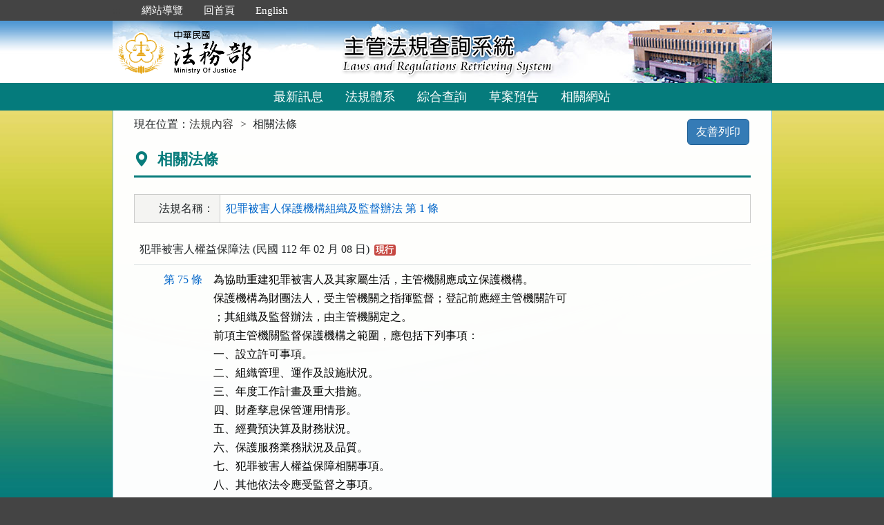

--- FILE ---
content_type: text/html; charset=utf-8
request_url: https://mojlaw.moj.gov.tw/LawContentRela.aspx?LSID=FL021671&LawNo=1
body_size: 12419
content:


<!DOCTYPE html>
<html lang="zh-Hant-TW">
<head><meta http-equiv="Content-Type" content="text/html; charset=utf-8" /><meta http-equiv="X-UA-Compatible" content="IE=edge" />
    <!-- 響應式網頁設定：若後端設定不開啟響應式網頁效果，則不顯示以下這一行 -->
    <meta name="viewport" content="width=590" /><title>
	法務部-相關法條
</title>
    <!--[if lt IE 9]>
    <script src="/js/html5shiv.min.js"></script>
    <![endif]-->
    <link href="favicon.png" rel="icon" type="image/png" /><link href="css/bootstrap.min.css" rel="stylesheet" /><link href="css/font-awesome.min.css" rel="stylesheet" type="text/css" media="screen" /><link href="css/bootstrap-icons.min.css" rel="stylesheet" type="text/css" /><link href="css/layout.css" rel="stylesheet" type="text/css" media="screen" /><link href="css/table.css" rel="stylesheet" type="text/css" media="screen" /><link href="css/style_moj.css" rel="stylesheet" type="text/css" media="all" /><link href="css/printweb.css" rel="stylesheet" type="text/css" media="print" /><link href="css/tinybox.css" rel="stylesheet" type="text/css" media="all" />
    <script src="/js/jquery-3.7.1.min.js" type="text/javascript"></script>
    <script type="text/javascript">
        //避免XFS攻擊
        try {
            if (top.location.host != window.location.host)
                top.location = window.location;
        }
        catch (err) {
            top.location = window.location;
        }
    </script>

    <noscript><span style="color:#fff;">您的瀏覽器不支援JavaScript功能，若網頁功能無法正常使用時，請開啟瀏覽器JavaScript狀態</span></noscript>
    </head>
<body id="body">
    <form method="post" action="./LawContentRela.aspx?LSID=FL021671&amp;LawNo=1" id="form1">
<div class="aspNetHidden">
<input type="hidden" name="__VIEWSTATE" id="__VIEWSTATE" value="B1aYX0tykLf+Wrj5pC4Qpo59zv0TLR3c9ddaNL2HZjsL8nAKtGrqeC6PpHThs5ous2dUC7qCEGffQsYXI1an2IZTSq9PR93lhCVCXoSWad4emM8DnByYUGwEpi9nkjqq9tCtk4cwLEUNSQ91pHoBSrNxtLrYpm1qa5ksg/A6UCv4R+yOJghx5IiFUV8S2fsDafJbevnaaYobyj2R5XVysVxDTLaddsYOstXOPdhZI6QzfomckIas36WpDg2y43p6536nsqJPqELa33f4wa/L1duCwwjsBQA8YDBzvoJplDNimH4TZzyqpUtfwYRD1YUH/Lq7epBKHTqFpSGAkLJivBMifTCtfvE9s2+tBZdpZi51ltWRC9+vyIvGwgf/cL19vBgIT0RN2Upm+cKQrFoAALXv6EFmLRIykhHje51PbfuIlexblGOAEl+aYh4ugPg9iSXm3C2LGWt1C70+hakmW0kYXdsFA7YQI45u/a4MioRSaqCzXzBWSV71WQPzAKlaRrcTJVWUJkJ798NfYfnhWNxl2nHLQ8t2nvkZmdLYrUDKoylLV6a3fnYUjgl7rF4X16O5LLv9GT09DMZmpAtW79l/2jBGSxTM8N3F719qIt5IubPuqD3xtdM2lRAA+DVv9FAn3vM0HQYgCLZcGeHuHr2FuIvfvRJeyKTABQF7NunmEBZZ+ZJkXUNGb3yrnKYMfAL6szAw7xuRXFCaA0nbn5qusemQX+Tp9cHUI5jkPYlTAEXFVmLvBCsKAweE4J9wLQQk/LhMD+yYw7iZ53GRMm7PwEbdJZAnIIOxsRDJn4n1eDm/QYo95b7yX116FwaY2TOA4fklicRcIljwwZ2n08MOlM+9nAxYraPGqNWwrtLIzkYwKH30GTT6fxFe8CrP1kH+YVQTXeIDKhhZFdJ2IfuNPQMXVDp1VhVz45HrmHquwdFwfk7sn+1cGYmAMWq5R3WqePonuSU7o1fyGbPzgNz9gNRmiP8A5PWge/OUzIS4bZA/Nsy8tN4aHBFTFe+hYeAnZKPqekg5cs378W4LvtxEIqSebnA3cXQ/TNma3Kq8h0mHEZncafjHD3kclCMXa10nSYMLVw3yV/[base64]/IxQWar27wOCRs6YYgNyT+I25GgNSP5SZn9QdkaXhhPd+TwVmFWQm6RrcOODnUxajA2hSjBMG11oC1s1DHzPLB+FnGx0XTOKLFrsPw2RIe08OgObtc7Cn0qwmObxuBKkJscbAbtEFls6aHm7qcgosXj/v0Y0FMEW+dv9k/oB94CVgVTvYD+NJ3SzchKOXnXQ7bhrvF6m6sz94alJjKFTEzMGHdL6t6PPaKQev4aIbUb85PTD8pm5GeY1HuVUyIiAnfJcMayZcmwIpmVcea0HLWiVCTndJYgMHJkPQcDB+KE3BiVorBeAEUBQBVVTSfDfqY+nMb6Q==" />
</div>

<div class="aspNetHidden">

	<input type="hidden" name="__VIEWSTATEGENERATOR" id="__VIEWSTATEGENERATOR" value="02B41CEE" />
</div>
        <a href="#content" id="AM" class="sr-only sr-only-focusable A1">跳到主要內容區塊</a>
        <header>
			<div class="navbar navbar-expand-md navbar-dark navbar-default">
				<div class="nav-system">主管法規查詢系統</div>
				<div class="header-con">
					<!-- 上方選單 -->
					<div class="collapse navbar-collapse header-nav">
						<ul class="nav navbar-nav">
							<li><a href="#U" id="AU" name="U" title="功能區塊" accesskey="U">:::</a></li>
							<li><a href="/SiteMap.aspx">網站導覽</a></li>
							<li><a href="/index.aspx">回首頁</a></li>
							<li><a href="/ENG/index.aspx">English</a></li>
						</ul>
					</div>
					<div class="navbar-header">
						<!-- logo 圖片-->
						<h1 class="logo">
							<a href="/index.aspx" title="法務部主管法規查詢系統：回首頁">
								<img src="/images/logo.png" width="320" height="90" alt="法務部logo：回主管法規查詢系統首頁"></a>
						</h1>
						<!-- 系統名稱Banner -->
						<div class="sys-name">
							<img src="/images/logo_system.png" width="320" height="90" alt="主管法規查詢系統 Laws and Regulations Retrieving System">
						</div>
						<button type="button" class="navbar-toggler myNavbar" data-bs-toggle="collapse" data-bs-target="#myNavbar" aria-controls="myNavbar" aria-expanded="false" aria-label="功能選單">
							<span class="navbar-toggler-icon"></span>
						</button>
					</div>
                </div>
				<!-- myNavbar 主選單 -->
				<nav class="collapse navbar-collapse menu" id="myNavbar" role="navigation">
					<div class="menu-con">
						<ul>
							<li class="active"><a href="/index.aspx">最新訊息</a></li>
							<li><a href="/LawCategoryMain.aspx?type=M" id="hlLawCategory">法規體系</a></li>
							
							<li><a href="/LawQuery.aspx">綜合查詢</a></li>
							<li><a href="/DraftForum.aspx">草案預告</a></li>
							
							<li><a href="/WebList.aspx">相關網站</a></li>
							
							<!-- 小螢幕才會顯示 -->
							<li class="topmenu visible-xs"><a href="/SiteMap.aspx">網站導覽</a></li>
							<li class="topmenu visible-xs"><a href="/index.aspx">回首頁</a></li>
							<li class="topmenu visible-xs"><a href="/ENG/index.aspx">English</a></li>
						</ul>
						<div class="clearfix"></div>
					</div>
				</nav>
            </div>
        </header>

        
        <!-- 主要內容 -->
        <div class="container-fluid con-bg">
            <div class="content-con" id="content" role="main">
                <a href="#C" id="AC" name="C" title="內容區塊" accesskey="C">:::</a>
        
                
    <ol class="breadcrumb">
        現在位置：
        <li><a href="LawContent.aspx?LSID=FL021671">法規內容</a></li>
        <li>相關法條</li>
    </ol>
    <div class="btn-printer">
		<a class="btn btn-default" href="LawContentRela.aspx?media=print&LSID=FL021671&LawNo=1" title="另開新視窗" target="_blank" rel="noopener noreferrer">友善列印</a>
	</div>
    <div class="clearfix"></div>
    <div class="text-con">
        <div class="text-title">
            <h2><i class="bi bi-geo-alt-fill"></i>
                相關法條</h2>
        </div>
        <table class="table table-bordered tab-edit">
            <tr>
                <th>法規名稱：</th>
                <td>
                    <a href="LawContentExtent.aspx?LSID=FL021671&LawNo=1">犯罪被害人保護機構組織及監督辦法 第 1 條</a></td>
            </tr>
        </table>
        <table class="table tab-list tab-law law-content">
            <tr><td class="law-char" colspan="2">犯罪被害人權益保障法 (民國 112 年 02 月 08 日) <span class="label label-danger">現行</span></td></tr><tr><th><a href="LawContentExtent.aspx?LSID=FL010584&LawNo=75">第 75 條</a></th><td><pre title="內容">為協助重建犯罪被害人及其家屬生活，主管機關應成立保護機構。
保護機構為財團法人，受主管機關之指揮監督；登記前應經主管機關許可
；其組織及監督辦法，由主管機關定之。
前項主管機關監督保護機構之範圍，應包括下列事項：
一、設立許可事項。
二、組織管理、運作及設施狀況。
三、年度工作計畫及重大措施。
四、財產孳息保管運用情形。
五、經費預決算及財務狀況。
六、保護服務業務狀況及品質。
七、犯罪被害人權益保障相關事項。
八、其他依法令應受監督之事項。</pre></td></tr>                        
        </table>
    </div>

            </div>
            <div class="clearfix"></div>
        </div>
        <!-- container-fluid 主要內容結束 -->

        <footer>
            <div class="footer-con">
                <a href="#Z" id="AF" name="Z" title="網站資訊區塊" accesskey="Z">:::</a>
                <div class="clearfix"></div>
                <div class="copyrights">
					<a href="Copyright.aspx">政府網站資料開放宣告</a> │ 
					<a href="Privacy.aspx">隱私權保護宣告</a> │ 
					<a href="https://www.moj.gov.tw/2204/2645/2700/" target="_blank" rel="noreferrer noopener" title="另開新視窗">資訊安全政策</a>		
				</div>
                <ul class="address">
                    <li>法務部本部：100204 台北市重慶南路一段130號　電話總機：(02)2191-0189</li>
                    <li>本網站提供法規之最新動態及資料檢索，不提供法律諮詢服務。</li>
                    <li>本網站法規資料若與機關公布文字有所不同，仍以公布之書面資料為準。</li>
                    <li>資料庫內容雙週五定期更新，法規整編資料截止日：2026/01/09</li>
                </ul>
				<ul class="logo-box">
                    
                    <li><a href="https://accessibility.moda.gov.tw/Applications/Detail?category=20250620093458" title="無障礙網站（另開新視窗）" target="_blank" rel="noopener noreferrer">
                        <img src="/images/accessabilityAA.png" border="0" width="88" height="31" alt="通過AA無障礙網頁檢測">
                    </a></li>
                    
                </ul>
                <div class="visitors" style="color: #444; display:none;">
                    瀏覽人數：165023292（自民國106年6月1日起）
                </div>
            </div>
			<p id="gotop"><a href="#content">回上方</a></p>
        </footer>
    </form>
</body>
</html>
<script src="/js/bootstrap.min.js" type="text/javascript"></script>
<script src="/js/app.js" type="text/javascript"></script>
<script src="/js/tinybox.js" type="text/javascript"></script>
<script type="text/javascript">
    $(function () {
        ChangeFunUrl();
        //question();
        $(window).resize(function () {
            ChangeFunUrl();
            //question();
        });
    });
    
    function ChangeFunUrl() {
        //依據頁面寬度切換功能
        if ($(window).width() < 767) {
            $("#hlLawCategory").attr("href", "LawCategoryMain.aspx?type=M");
            $("#hlCommonUsed").attr("href", "CommonUsedMain.aspx?type=M");
        }
        else {
            $("#hlLawCategory").attr("href", "LawCategoryMain.aspx");
            $("#hlCommonUsed").attr("href", "CommonUsedMain.aspx");
        }
    }
</script>
<script type="text/javascript">
    window.onresize = function (event) { SetWidthHeight(); }
    window.onload = function (event) {
        SetWidthHeight();
    }

    //取螢幕寬度
    function SetWidthHeight() {
        var width = (window.innerWidth > 0) ? window.innerWidth : screen.width;
        var height = (window.innerHeight > 0) ? window.innerHeight : screen.height;
        //var page =  getPageName();
        //if (page == "law.aspx" ||
        //        page == "fintcontent.aspx")
        //    return;

        $.ajax({
            type: 'POST',
            url: "WindowSize.ashx",
            data: { 'Width': width, 'Height': height },
            contentType: "application/json; charset=utf-8",
            dataType: "json"
        }).done(function (data) {
            if (data.isFirst) {
                //window.location.reload();
            };
        }).fail(function (xhr) {
            //alert("Problem to retrieve browser size.");
        });
    }
    //取得目前網頁名稱
    function getPageName() {
        var path = window.location.pathname;
        return path.split("/").pop().toLowerCase();
    }
</script>


